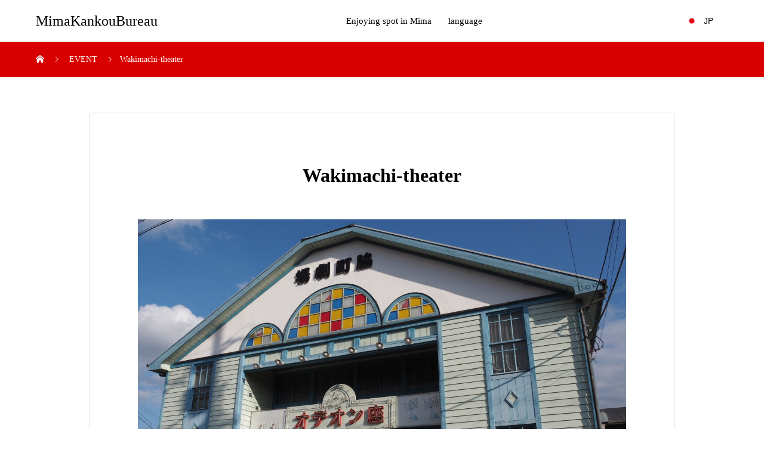

--- FILE ---
content_type: text/html; charset=UTF-8
request_url: http://en.mimakankou.or.jp/event/odeonza/
body_size: 8520
content:
<!DOCTYPE html>
<html lang="ja" prefix="og: http://ogp.me/ns#">
<head>
<meta charset="UTF-8">
<meta name="viewport" content="width=device-width, initial-scale=1">
<meta name="description" content="Built in 1934 with a modern Western-style exterior, it is a genuine theatrical hut equipped with a revolving stage and a...">
<title>Wakimachi-theater &#8211; MimaKankouBureau</title>
<link rel='dns-prefetch' href='//webfonts.xserver.jp' />
<link rel='dns-prefetch' href='//s.w.org' />
<link rel="alternate" type="application/rss+xml" title="MimaKankouBureau &raquo; フィード" href="http://en.mimakankou.or.jp/feed/" />
<link rel="alternate" type="application/rss+xml" title="MimaKankouBureau &raquo; コメントフィード" href="http://en.mimakankou.or.jp/comments/feed/" />
<link rel="alternate" hreflang="jp" href="https://mimakankou.or.jp/" >
<link rel="alternate" hreflang="en" href="https://en.mimakankou.or.jp/event/" >
<link rel="alternate" hreflang="zh" href="https://cn.mimakankou.or.jp/event/" >
<link rel="alternate" hreflang="zh" href="https://zh.mimakankou.or.jp/event/" >
<!-- This site uses the Google Analytics by MonsterInsights plugin v7.13.0 - Using Analytics tracking - https://www.monsterinsights.com/ -->
<script type="text/javascript" data-cfasync="false">
    (window.gaDevIds=window.gaDevIds||[]).push("dZGIzZG");
	var mi_version         = '7.13.0';
	var mi_track_user      = true;
	var mi_no_track_reason = '';
	
	var disableStr = 'ga-disable-UA-173120379-1';

	/* Function to detect opted out users */
	function __gaTrackerIsOptedOut() {
		return document.cookie.indexOf(disableStr + '=true') > -1;
	}

	/* Disable tracking if the opt-out cookie exists. */
	if ( __gaTrackerIsOptedOut() ) {
		window[disableStr] = true;
	}

	/* Opt-out function */
	function __gaTrackerOptout() {
	  document.cookie = disableStr + '=true; expires=Thu, 31 Dec 2099 23:59:59 UTC; path=/';
	  window[disableStr] = true;
	}

	if ( 'undefined' === typeof gaOptout ) {
		function gaOptout() {
			__gaTrackerOptout();
		}
	}
	
	if ( mi_track_user ) {
		(function(i,s,o,g,r,a,m){i['GoogleAnalyticsObject']=r;i[r]=i[r]||function(){
			(i[r].q=i[r].q||[]).push(arguments)},i[r].l=1*new Date();a=s.createElement(o),
			m=s.getElementsByTagName(o)[0];a.async=1;a.src=g;m.parentNode.insertBefore(a,m)
		})(window,document,'script','//www.google-analytics.com/analytics.js','__gaTracker');

		__gaTracker('create', 'UA-173120379-1', 'auto');
		__gaTracker('set', 'forceSSL', true);
		__gaTracker('require', 'displayfeatures');
		__gaTracker('require', 'linkid', 'linkid.js');
		__gaTracker('send','pageview');
	} else {
		console.log( "" );
		(function() {
			/* https://developers.google.com/analytics/devguides/collection/analyticsjs/ */
			var noopfn = function() {
				return null;
			};
			var noopnullfn = function() {
				return null;
			};
			var Tracker = function() {
				return null;
			};
			var p = Tracker.prototype;
			p.get = noopfn;
			p.set = noopfn;
			p.send = noopfn;
			var __gaTracker = function() {
				var len = arguments.length;
				if ( len === 0 ) {
					return;
				}
				var f = arguments[len-1];
				if ( typeof f !== 'object' || f === null || typeof f.hitCallback !== 'function' ) {
					console.log( 'Not running function __gaTracker(' + arguments[0] + " ....) because you are not being tracked. " + mi_no_track_reason );
					return;
				}
				try {
					f.hitCallback();
				} catch (ex) {

				}
			};
			__gaTracker.create = function() {
				return new Tracker();
			};
			__gaTracker.getByName = noopnullfn;
			__gaTracker.getAll = function() {
				return [];
			};
			__gaTracker.remove = noopfn;
			window['__gaTracker'] = __gaTracker;
					})();
		}
</script>
<!-- / Google Analytics by MonsterInsights -->
		<script type="text/javascript">
			window._wpemojiSettings = {"baseUrl":"https:\/\/s.w.org\/images\/core\/emoji\/12.0.0-1\/72x72\/","ext":".png","svgUrl":"https:\/\/s.w.org\/images\/core\/emoji\/12.0.0-1\/svg\/","svgExt":".svg","source":{"concatemoji":"http:\/\/en.mimakankou.or.jp\/wp-includes\/js\/wp-emoji-release.min.js?ver=5.4.18"}};
			/*! This file is auto-generated */
			!function(e,a,t){var n,r,o,i=a.createElement("canvas"),p=i.getContext&&i.getContext("2d");function s(e,t){var a=String.fromCharCode;p.clearRect(0,0,i.width,i.height),p.fillText(a.apply(this,e),0,0);e=i.toDataURL();return p.clearRect(0,0,i.width,i.height),p.fillText(a.apply(this,t),0,0),e===i.toDataURL()}function c(e){var t=a.createElement("script");t.src=e,t.defer=t.type="text/javascript",a.getElementsByTagName("head")[0].appendChild(t)}for(o=Array("flag","emoji"),t.supports={everything:!0,everythingExceptFlag:!0},r=0;r<o.length;r++)t.supports[o[r]]=function(e){if(!p||!p.fillText)return!1;switch(p.textBaseline="top",p.font="600 32px Arial",e){case"flag":return s([127987,65039,8205,9895,65039],[127987,65039,8203,9895,65039])?!1:!s([55356,56826,55356,56819],[55356,56826,8203,55356,56819])&&!s([55356,57332,56128,56423,56128,56418,56128,56421,56128,56430,56128,56423,56128,56447],[55356,57332,8203,56128,56423,8203,56128,56418,8203,56128,56421,8203,56128,56430,8203,56128,56423,8203,56128,56447]);case"emoji":return!s([55357,56424,55356,57342,8205,55358,56605,8205,55357,56424,55356,57340],[55357,56424,55356,57342,8203,55358,56605,8203,55357,56424,55356,57340])}return!1}(o[r]),t.supports.everything=t.supports.everything&&t.supports[o[r]],"flag"!==o[r]&&(t.supports.everythingExceptFlag=t.supports.everythingExceptFlag&&t.supports[o[r]]);t.supports.everythingExceptFlag=t.supports.everythingExceptFlag&&!t.supports.flag,t.DOMReady=!1,t.readyCallback=function(){t.DOMReady=!0},t.supports.everything||(n=function(){t.readyCallback()},a.addEventListener?(a.addEventListener("DOMContentLoaded",n,!1),e.addEventListener("load",n,!1)):(e.attachEvent("onload",n),a.attachEvent("onreadystatechange",function(){"complete"===a.readyState&&t.readyCallback()})),(n=t.source||{}).concatemoji?c(n.concatemoji):n.wpemoji&&n.twemoji&&(c(n.twemoji),c(n.wpemoji)))}(window,document,window._wpemojiSettings);
		</script>
		<style type="text/css">
img.wp-smiley,
img.emoji {
	display: inline !important;
	border: none !important;
	box-shadow: none !important;
	height: 1em !important;
	width: 1em !important;
	margin: 0 .07em !important;
	vertical-align: -0.1em !important;
	background: none !important;
	padding: 0 !important;
}
</style>
	<link rel='stylesheet' id='wp-block-library-css'  href='http://en.mimakankou.or.jp/wp-includes/css/dist/block-library/style.min.css?ver=5.4.18' type='text/css' media='all' />
<link rel='stylesheet' id='contact-form-7-css'  href='http://en.mimakankou.or.jp/wp-content/plugins/contact-form-7/includes/css/styles.css?ver=5.3' type='text/css' media='all' />
<link rel='stylesheet' id='monsterinsights-popular-posts-style-css'  href='http://en.mimakankou.or.jp/wp-content/plugins/google-analytics-for-wordpress/assets/css/frontend.min.css?ver=7.13.0' type='text/css' media='all' />
<link rel='stylesheet' id='mikado-style-css'  href='http://en.mimakankou.or.jp/wp-content/themes/mikado_tcd071/style.css?ver=1.3.5' type='text/css' media='all' />
<link rel='stylesheet' id='mikado-slick-css'  href='http://en.mimakankou.or.jp/wp-content/themes/mikado_tcd071/assets/css/slick.min.css?ver=1.3.5' type='text/css' media='all' />
<link rel='stylesheet' id='mikado-slick-theme-css'  href='http://en.mimakankou.or.jp/wp-content/themes/mikado_tcd071/assets/css/slick-theme.min.css?ver=1.3.5' type='text/css' media='all' />
<link rel='stylesheet' id='sccss_style-css'  href='http://en.mimakankou.or.jp?sccss=1&#038;ver=5.4.18' type='text/css' media='all' />
<script type='text/javascript' src='http://en.mimakankou.or.jp/wp-includes/js/jquery/jquery.js?ver=1.12.4-wp'></script>
<script type='text/javascript' src='http://en.mimakankou.or.jp/wp-includes/js/jquery/jquery-migrate.min.js?ver=1.4.1'></script>
<script type='text/javascript' src='//webfonts.xserver.jp/js/xserver.js?ver=1.2.1'></script>
<script type='text/javascript'>
/* <![CDATA[ */
var monsterinsights_frontend = {"js_events_tracking":"true","download_extensions":"doc,pdf,ppt,zip,xls,docx,pptx,xlsx","inbound_paths":"[{\"path\":\"\\\/go\\\/\",\"label\":\"affiliate\"},{\"path\":\"\\\/recommend\\\/\",\"label\":\"affiliate\"}]","home_url":"http:\/\/en.mimakankou.or.jp","hash_tracking":"false"};
/* ]]> */
</script>
<script type='text/javascript' src='http://en.mimakankou.or.jp/wp-content/plugins/google-analytics-for-wordpress/assets/js/frontend.min.js?ver=7.13.0'></script>
<link rel='https://api.w.org/' href='http://en.mimakankou.or.jp/wp-json/' />
<link rel='shortlink' href='http://en.mimakankou.or.jp/?p=292' />
<link rel="alternate" type="application/json+oembed" href="http://en.mimakankou.or.jp/wp-json/oembed/1.0/embed?url=http%3A%2F%2Fen.mimakankou.or.jp%2Fevent%2Fodeonza%2F" />
<link rel="alternate" type="text/xml+oembed" href="http://en.mimakankou.or.jp/wp-json/oembed/1.0/embed?url=http%3A%2F%2Fen.mimakankou.or.jp%2Fevent%2Fodeonza%2F&#038;format=xml" />
<style>
p-breadcrumb,.p-pagetop,.c-pw__btn:hover,.p-btn:hover,.element-type2,.p-shinzen-slider .slick-dots li button:hover,.p-shinzen-slider .slick-dots li.slick-active button{background: #d80100}.p-pager__item a:hover, .p-pager__item .current,.p-event-category > li.is-active > a,.p-event-category > li > a:hover,.p-schedule__anchors li a:hover,.p-headline__link:hover,.p-article01__cat a:hover,.p-entry__category a:hover{color: #d80100}.p-entry__category,.p-faq__list.type2 .p-faq__q,.p-widget__title--type2 span{border-color: #d80100}.c-pw__btn,.p-pagetop:focus,.p-pagetop:hover,.p-readmore__btn:hover,.p-header-slider .slick-dots li.slick-active button, .p-header-slider .slick-dots li:hover button{background: #ffffff}.p-article01 a:hover .p-article01__title,.p-article03__title a:hover,.p-article05 a:hover .p-article05__title,.p-faq__list dt:hover,.p-footer-nav--type2 a:hover,.p-nav01__item a:hover, .p-nav01__item--prev:hover::before, .p-nav01__item--next:hover::after,.p-news-list a:hover .p-news-list__title{color: #ffffff}.p-page-links > span,.p-page-links a:hover{background: #d80100}.p-entry__body a{color: #d80100}body{font-family: "Times New Roman", "游明朝", "Yu Mincho", "游明朝体", "YuMincho", "ヒラギノ明朝 Pro W3", "Hiragino Mincho Pro", "HiraMinProN-W3", "HGS明朝E", "ＭＳ Ｐ明朝", "MS PMincho", serif;}.c-logo,.p-about-info__col-title,.p-archive-header__title,.p-article01__title,.p-article02__title,.p-article03__title,.p-article05__excerpt,.p-article05__subtitle,.p-author__title,.p-block01__title,.p-block02__title,.p-entry__title,.p-event-category,.p-footer-link__title,.p-header-content__title,.p-history-info__col-block,.p-index-contents__title,.p-index-content01__month,.p-index-content04__title,.p-megamenu01__list-item__title,.p-megamenu02__cat-list-item > a,.p-schedule__anchors,.p-schedule__month,.p-page-header__title,.p-page-header__desc,.p-pager,.p-sanpai-table > tbody > tr > th,.p-sanpai-table.table02 > tbody > tr > th,.p-shinzen-table > tbody > tr > th{font-family: "Times New Roman", "游明朝", "Yu Mincho", "游明朝体", "YuMincho", "ヒラギノ明朝 Pro W3", "Hiragino Mincho Pro", "HiraMinProN-W3", "HGS明朝E", "ＭＳ Ｐ明朝", "MS PMincho", serif;}.p-front-global-nav,.p-global-nav,.p-footer-nav{font-family: "Times New Roman", "游明朝", "Yu Mincho", "游明朝体", "YuMincho", "ヒラギノ明朝 Pro W3", "Hiragino Mincho Pro", "HiraMinProN-W3", "HGS明朝E", "ＭＳ Ｐ明朝", "MS PMincho", serif;}.p-hover-effect--type1:hover img{-webkit-transform: scale(1.2);transform: scale(1.2)}.l-header__logo a{color: #000000;font-size: 24px}.l-header{background: #ffffff}.l-header--fixed.is-active{background: #ffffff}.p-front-global-nav > ul > li > a{color: #ffffff}.p-global-nav > ul > li > a,.p-menu-btn,.p-header-lang__button{color: #000000}.p-global-nav > ul > li > a:hover,.p-front-global-nav.p-front-global-nav--type2 a:hover{color: #d80100}.p-global-nav .sub-menu a{background: #222222;color: #ffffff}.p-global-nav .sub-menu a:hover{background: #d80100;color: #ffffff}.p-global-nav .menu-item-has-children > a > .p-global-nav__toggle::before{border-color: #000000}.p-megamenu01{background-color: #222222}.p-megamenu02__cat-list-item > a{background-color: #222222}.p-megamenu02__blog-list,.p-megamenu02__cat-list-item.is-active > a, .p-megamenu02__cat-list-item > a:hover{background-color: #ffffff}.p-footer-link__title{color: #ffffff;font-size: 32px}.p-footer-link__btn .p-btn{color: #ffffff;background: #d90000}.p-footer-link__btn a.p-btn:hover{color: #ffffff;background: #fcdede}.p-footer-link::before{background: rgba(0,0,0, 0.300000)}.p-footer-link{background-image: url(http://en.mimakankou.or.jp/wp-content/uploads/2020/05/うだつ-scaled.jpg)}.p-info__logo a{color: #000000;font-size: 25px}.p-footer-nav, .p-info{background: #f5f5f5;color: #000000}.p-copyright{background: #000000;color: #ffffff}.p-page-header::before{background: rgba(0, 0, 0, 0.3)}.p-page-header__title{color: #ffffff;font-size: 34px}.p-archive-header__title{color: #000000;font-size: 32px}.p-archive-header__desc{color: #000000;font-size: 16px}.p-entry__title{color: #000000;font-size: 32px}.p-entry__body{color: #000000;font-size: 16px}@media screen and (max-width: 767px) {.l-header__logo a{color: #000000;font-size: 20px}.p-footer-link__title{font-size: 24px}.p-info__logo a{color: #000000;font-size: 25px}.p-page-header__title{font-size: 24px}.p-archive-header__title{font-size: 20px}.p-archive-header__desc{font-size: 14px}.p-entry__title{font-size: 20px}.p-entry__body{font-size: 14px}}@media screen and (max-width: 1199px) {.l-header{background: #ffffff}.l-header--fixed.is-active{background: #ffffff}.p-header-lang a{background: #000000;color: #ffffff}.p-header-lang a:hover{background: #d80100;color: #ffffff}.p-header-lang a.is-active-site{background: #d80100;color: #ffffff}.p-global-nav > ul > li > a,.p-global-nav > ul > li > a:hover,.p-global-nav a,.p-global-nav a:hover{background: rgba(0,0,0, 1);color: #ffffff!important}.p-global-nav .sub-menu a,.p-global-nav .sub-menu a:hover{background: rgba(216,1,0, 1);color: #ffffff!important}.p-global-nav .menu-item-has-children > a > .p-global-nav__toggle::before{border-color: #ffffff}}@media screen and (min-width: 1200px) {.p-header-lang--type1 a,.p-header-lang--type2 > ul > li > a{color: #000000}.p-header-lang--type1 a:hover,.p-header-lang--type2 > ul > li > a:hover{color: #d80100}.p-header-lang--type1 a.is-active-site,.p-header-lang--type2 > ul > li > a.is-active-site{color: #999999}.p-header-lang--type2 ul ul li a{background: #000000;color: #ffffff}.p-header-lang--type2 ul ul li a:hover{background: #d80100;color: #ffffff}.p-header-lang--type2 ul ul li a.is-active-site{background: #d80100;color: #ffffff}}</style>
			<script type="text/javascript" >
				window.ga=window.ga||function(){(ga.q=ga.q||[]).push(arguments)};ga.l=+new Date;
				ga('create', 'UA-173120379-1', 'auto');
				// Plugins
				
				ga('send', 'pageview');
			</script>
			<script async src="https://www.google-analytics.com/analytics.js"></script>
			</head>
<body class="event-template-default single single-event postid-292">
<header id="js-header" class="l-header l-header--fixed">
  <div class="l-header__inner l-inner">
  <div class="l-header__logo c-logo">
    <a href="http://en.mimakankou.or.jp/">MimaKankouBureau</a>
  </div>
<nav id="js-global-nav" class="p-global-nav"><ul id="menu-%e3%83%88%e3%83%83%e3%83%97%e3%83%a1%e3%83%8b%e3%83%a5%e3%83%bc" class="menu"><li id="menu-item-34" class="menu-item menu-item-type-custom menu-item-object-custom menu-item-34"><a href="/event/">Enjoying spot in Mima<span class="p-global-nav__toggle"></span></a></li>
<li id="menu-item-633" class="menu-item menu-item-type-post_type menu-item-object-page menu-item-633"><a href="http://en.mimakankou.or.jp/language/">language<span class="p-global-nav__toggle"></span></a></li>
</ul></nav>    <button id="js-menu-btn" class="p-menu-btn c-menu-btn"></button>
<a href="#" id="js-header-lang-button" class="p-header-lang__button"><span>menu</span></a>
<div id="js-header-lang" class="p-header-lang p-header-lang--type2">
	<ul class="u-clearfix">
		<li>
			<a class="non-active-site has_flag" href="https://mimakankou.or.jp/?welcome=hide" target="_blank">
				<img class="flag" src="http://en.mimakankou.or.jp/wp-content/themes/mikado_tcd071/assets/images/lang-icon/jp.png" alt="">
				<span class="name">JP</span>
			</a>
			<ul>
				<li>
					<a class="u-clearfix non-active-site" href="https://en.mimakankou.or.jp/event/?welcome=hide" target="_blank">
						<span class="name">ENGLISH</span>
					</a>
				</li>
				<li>
					<a class="u-clearfix non-active-site" href="https://cn.mimakankou.or.jp/event/?welcome=hide" target="_blank">
						<span class="name">简体中文</span>
					</a>
				</li>
				<li>
					<a class="u-clearfix non-active-site" href="https://zh.mimakankou.or.jp/event/?welcome=hide" target="_blank">
						<span class="name">繁體中文</span>
					</a>
				</li>
			</ul>
		</li>
	</ul>
</div>
  </div>
</header>
<main class="l-main">

<div class="p-breadcrumb single">
<ol class="p-breadcrumb__inner c-breadcrumb l-inner" itemscope itemtype="http://schema.org/BreadcrumbList">
<li class="p-breadcrumb__item c-breadcrumb__item c-breadcrumb__item--home" itemprop="itemListElement" itemscope itemtype="http://schema.org/ListItem">
<a href="http://en.mimakankou.or.jp/" itemprop="item">
<span itemprop="name">HOME</span>
</a>
<meta itemprop="position" content="1">
</li>
<li class="p-breadcrumb__item c-breadcrumb__item" itemprop="itemListElement" itemscope itemtype="http://schema.org/ListItem">
<a href="http://en.mimakankou.or.jp/event/" itemprop="item">
<span itemprop="name">EVENT</span>
</a>
<meta itemprop="position" content="2">
</li>
<li class="p-breadcrumb__item c-breadcrumb__item" itemprop="itemListElement" itemscope itemtype="http://schema.org/ListItem"><span itemprop="name">Wakimachi-theater</span><meta itemprop="position" content="3"></li>
</ol>
</div>

<div class="l-contents l-inner">

 <div class="l-primary">
   <article class="p-entry p-entry-event l-single">
      <div class="p-entry__inner p-entry-event__inner">
      <header class="p-entry__header">
                <h1 class="p-entry__title">Wakimachi-theater</h1>
        <div class="p-entry-event__date"><time class="p-date" datetime=""></time></div>
        <figure class="p-entry__img">
        <img width="2560" height="1707" src="http://en.mimakankou.or.jp/wp-content/uploads/2020/06/オデオン座-2-scaled-1.jpg" class="attachment-full size-full wp-post-image" alt="" srcset="http://en.mimakankou.or.jp/wp-content/uploads/2020/06/オデオン座-2-scaled-1.jpg 2560w, http://en.mimakankou.or.jp/wp-content/uploads/2020/06/オデオン座-2-scaled-1-300x200.jpg 300w, http://en.mimakankou.or.jp/wp-content/uploads/2020/06/オデオン座-2-scaled-1-1024x683.jpg 1024w, http://en.mimakankou.or.jp/wp-content/uploads/2020/06/オデオン座-2-scaled-1-768x512.jpg 768w, http://en.mimakankou.or.jp/wp-content/uploads/2020/06/オデオン座-2-scaled-1-1536x1024.jpg 1536w, http://en.mimakankou.or.jp/wp-content/uploads/2020/06/オデオン座-2-scaled-1-2048x1366.jpg 2048w" sizes="(max-width: 2560px) 100vw, 2560px" />        </figure>
      </header>
        <div class="p-entry__body">
        <p>Built in 1934 with a modern Western-style exterior, it is a genuine theatrical hut equipped with a revolving stage and a naraku. It was popular for kabuki and noh-kabuki performances. It was restored in 1999 as a filming location for director Yoji Yamada&#8217;s &#8220;The Man Who Grasps the Rainbow&#8221; and is now a venue for theatrical performances and movie screenings, as well as a place for citizens to showcase their entertainment culture.<br />
Rakugo performances are held every year by Sanpei Hayashiya, a Mima City Tourism Ambassador.</p>
<p>Admission Adults 200 yen, Junior High School and Primary School Students 100 yen<br />
Hours: 9:00-17:00 (last admission 16:30)</p>
      </div>
    			<ul class="p-entry__share c-share u-clearfix c-share--sm c-share--color">
				<li class="c-share__btn c-share__btn--twitter">
			    <a href="http://twitter.com/share?text=Wakimachi-theater&url=http%3A%2F%2Fen.mimakankou.or.jp%2Fevent%2Fodeonza%2F&via=&tw_p=tweetbutton&related="  onclick="javascript:window.open(this.href, '', 'menubar=no,toolbar=no,resizable=yes,scrollbars=yes,height=400,width=600');return false;">
			     	<i class="c-share__icn c-share__icn--twitter"></i>
			      <span class="c-share__title">Tweet</span>
			   	</a>
			   </li>
			    <li class="c-share__btn c-share__btn--facebook">
			    	<a href="//www.facebook.com/sharer/sharer.php?u=http://en.mimakankou.or.jp/event/odeonza/&amp;t=Wakimachi-theater" rel="nofollow" target="_blank">
			      	<i class="c-share__icn c-share__icn--facebook"></i>
			        <span class="c-share__title">Share</span>
			      </a>
			    </li>
			</ul>
    </div><!-- p-entry__inner -->
  </article><!-- p-entry -->
      <section class="p-event-related">
        <div class="p-block02">
            <h2 class="p-block02__title">Enjoying spot in Mima</h2>
    </div>
        <ul class="p-event-list__inner">
            <li class="p-event-list__item p-article02">
        <a href="http://en.mimakankou.or.jp/event/restaurant-information/" class="p-hover-effect--type1" >
          <div class="p-article02__img">
          <img width="610" height="320" src="http://en.mimakankou.or.jp/wp-content/uploads/2020/10/IMG_2674-610x320.jpg" class="attachment-size6 size-size6 wp-post-image" alt="" />          </div>
          <div class="p-article02__content">
            <p class="p-article02__category"></p>
            <h3 class="p-article02__title">Restaurant information</h3>
            <p class="p-article02__date"></p>
          </div>
        </a>
        </li>
                <li class="p-event-list__item p-article02">
        <a href="http://en.mimakankou.or.jp/event/hotel-information/" class="p-hover-effect--type1" >
          <div class="p-article02__img">
          <img width="827" height="320" src="http://en.mimakankou.or.jp/wp-content/uploads/2020/10/農泊_美村ログハウス-827x320.jpg" class="attachment-size6 size-size6 wp-post-image" alt="" />          </div>
          <div class="p-article02__content">
            <p class="p-article02__category"></p>
            <h3 class="p-article02__title">Hotel Information</h3>
            <p class="p-article02__date"></p>
          </div>
        </a>
        </li>
                <li class="p-event-list__item p-article02">
        <a href="http://en.mimakankou.or.jp/event/udatsunomachinami/" class="p-hover-effect--type1" >
          <div class="p-article02__img">
          <img width="1120" height="320" src="http://en.mimakankou.or.jp/wp-content/uploads/2020/04/町並み-2-1120x320.jpg" class="attachment-size6 size-size6 wp-post-image" alt="うだつの町並み" />          </div>
          <div class="p-article02__content">
            <p class="p-article02__category"></p>
            <h3 class="p-article02__title">The Udatsu townscape</h3>
            <p class="p-article02__date"></p>
          </div>
        </a>
        </li>
                <li class="p-event-list__item p-article02">
        <a href="http://en.mimakankou.or.jp/event/udatsutenpo/" class="p-hover-effect--type1" >
          <div class="p-article02__img">
          <img width="1120" height="320" src="http://en.mimakankou.or.jp/wp-content/uploads/2020/08/うだつの町並み-4-scaled-1-1120x320.jpg" class="attachment-size6 size-size6 wp-post-image" alt="" />          </div>
          <div class="p-article02__content">
            <p class="p-article02__category"></p>
            <h3 class="p-article02__title">Shop information in Udatsu townscape</h3>
            <p class="p-article02__date"></p>
          </div>
        </a>
        </li>
                <li class="p-event-list__item p-article02">
        <a href="http://en.mimakankou.or.jp/event/aizomekoubou/" class="p-hover-effect--type1" >
          <div class="p-article02__img">
          <img width="1120" height="320" src="http://en.mimakankou.or.jp/wp-content/uploads/2020/06/藍染工房内観-1120x320.jpg" class="attachment-size6 size-size6 wp-post-image" alt="" />          </div>
          <div class="p-article02__content">
            <p class="p-article02__category"></p>
            <h3 class="p-article02__title">Aizome Workshop(Indigo dyeing workshop)</h3>
            <p class="p-article02__date"></p>
          </div>
        </a>
        </li>
                <li class="p-event-list__item p-article02">
        <a href="http://en.mimakankou.or.jp/event/%e6%9c%ac%e6%a5%bd%e5%af%ba/" class="p-hover-effect--type1" >
          <div class="p-article02__img">
          <img width="1120" height="320" src="http://en.mimakankou.or.jp/wp-content/uploads/2020/06/石庭-1120x320.jpg" class="attachment-size6 size-size6 wp-post-image" alt="" />          </div>
          <div class="p-article02__content">
            <p class="p-article02__category"></p>
            <h3 class="p-article02__title">Honraku-zi temple</h3>
            <p class="p-article02__date"></p>
          </div>
        </a>
        </li>
                <li class="p-event-list__item p-article02">
        <a href="http://en.mimakankou.or.jp/event/tsurugi/" class="p-hover-effect--type1" >
          <div class="p-article02__img">
          <img width="1120" height="320" src="http://en.mimakankou.or.jp/wp-content/uploads/2020/06/剣山-7-1120x320.jpg" class="attachment-size6 size-size6 wp-post-image" alt="" />          </div>
          <div class="p-article02__content">
            <p class="p-article02__category"></p>
            <h3 class="p-article02__title">The mount Tsurugi</h3>
            <p class="p-article02__date"></p>
          </div>
        </a>
        </li>
                <li class="p-event-list__item p-article02">
        <a href="http://en.mimakankou.or.jp/event/anabukiriver/" class="p-hover-effect--type1" >
          <div class="p-article02__img">
          <img width="1120" height="320" src="http://en.mimakankou.or.jp/wp-content/uploads/2020/06/穴吹川（表紙）-1120x320.jpg" class="attachment-size6 size-size6 wp-post-image" alt="" />          </div>
          <div class="p-article02__content">
            <p class="p-article02__category"></p>
            <h3 class="p-article02__title">The Anabuki river</h3>
            <p class="p-article02__date"></p>
          </div>
        </a>
        </li>
            </ul>
        <p class="p-event-btn">
      <a class="p-btn p-btn__horizon" href="http://en.mimakankou.or.jp/event/">Enjoying spot in Mima</a>
    </p>
     
  </section>
   
  </div><!-- /.l-primary -->
</div><!-- /.l-contents -->
</main>
<footer class="l-footer">

  
  <div class="p-info">
    <div class="p-info__inner l-inner">
      <nav class="p-footer-nav p-footer-nav--type2"><ul id="menu-%e3%83%88%e3%83%83%e3%83%97%e3%83%a1%e3%83%8b%e3%83%a5%e3%83%bc-1" class="p-footer-nav__inner"><li class="menu-item menu-item-type-custom menu-item-object-custom menu-item-34"><a href="/event/">Enjoying spot in Mima</a></li>
<li class="menu-item menu-item-type-post_type menu-item-object-page menu-item-633"><a href="http://en.mimakankou.or.jp/language/">language</a></li>
</ul></nav>      <div class="p-info__logo c-logo">
  <a href="http://en.mimakankou.or.jp/">MimaKankouBureau</a>
</div>
      <p class="p-info__address">〒779-3610<br />
徳島県美馬市脇町大字脇町92番地<br />
<br />
TEL: 0883-53-8599<br />
FAX: 0883-53-0961<br />
<br />
mail: info@mimakankou.or.jp</p>
      <ul class="p-social-nav">
                <li class="p-social-nav__item p-social-nav__item--facebook"><a href="https://www.facebook.com/mimakankou/"></a></li>
                                <li class="p-social-nav__item p-social-nav__item--instagram"><a href="https://www.instagram.com/mimakankoubureau/"></a></li>
                                <li class="p-social-nav__item p-social-nav__item--mail"><a href="mailto:info@mimakankou.or.jp"></a></li>
                      </ul>
    </div>
  </div>
  <p class="p-copyright">
  <small>Copyright &copy; MimaKankouBureau All Rights Reserved.</small>
  </p>
  <button id="js-pagetop" class="p-pagetop"></button>
</footer>
<script type='text/javascript'>
/* <![CDATA[ */
var wpcf7 = {"apiSettings":{"root":"http:\/\/en.mimakankou.or.jp\/wp-json\/contact-form-7\/v1","namespace":"contact-form-7\/v1"}};
/* ]]> */
</script>
<script type='text/javascript' src='http://en.mimakankou.or.jp/wp-content/plugins/contact-form-7/includes/js/scripts.js?ver=5.3'></script>
<script type='text/javascript' src='http://en.mimakankou.or.jp/wp-content/themes/mikado_tcd071/assets/js/functions.min.js?ver=1.3.5'></script>
<script type='text/javascript' src='http://en.mimakankou.or.jp/wp-content/themes/mikado_tcd071/assets/js/youtube.min.js?ver=1.3.5'></script>
<script type='text/javascript' src='http://en.mimakankou.or.jp/wp-content/themes/mikado_tcd071/assets/js/slick.min.js?ver=1.3.5'></script>
<script type='text/javascript' src='http://en.mimakankou.or.jp/wp-includes/js/wp-embed.min.js?ver=5.4.18'></script>
<script>
(function($) {
	var initialized = false;
	var initialize = function() {
		if (initialized) return;
		initialized = true;

		$(document).trigger('js-initialized');
		$(window).trigger('resize').trigger('scroll');
	};

	initialize();
})(jQuery);
</script>
</body>
</html>

--- FILE ---
content_type: text/css;charset=UTF-8
request_url: http://en.mimakankou.or.jp/?sccss=1&ver=5.4.18
body_size: 378
content:
/* カスタム CSS をここに入力してください */
h2#danraku2 {padding: 0.5em;/*文字周りの余白*/
  color: #010101;/*文字色*/
  background: #eaf3ff;/*背景色*/
  border-bottom: solid 3px #516ab6;/*下線*/
}　

h3#danraku3 {padding: 0.25em 0.5em;/*上下 左右の余白*/
  color: #494949;/*文字色*/
  background: transparent;/*背景透明に*/
  border-left: solid 5px #7db4e6;/*左線*/
}　

h4#danraku4 {padding: 0.5em;
  background: aliceblue;
  box-shadow: 0 0 4px rgba(0, 0, 0, 0.23);
}

--- FILE ---
content_type: text/plain
request_url: https://www.google-analytics.com/j/collect?v=1&_v=j102&a=921449331&t=pageview&_s=1&dl=http%3A%2F%2Fen.mimakankou.or.jp%2Fevent%2Fodeonza%2F&ul=en-us%40posix&dt=Wakimachi-theater%20%E2%80%93%20MimaKankouBureau&sr=1280x720&vp=1280x720&_u=aGBAgUAjCAAAACAAI~&jid=362363692&gjid=566305181&cid=1608859412.1764410131&tid=UA-173120379-1&_gid=1354659062.1764410131&_slc=1&did=dZGIzZG&z=2091575857
body_size: -451
content:
2,cG-B18ERWR71F